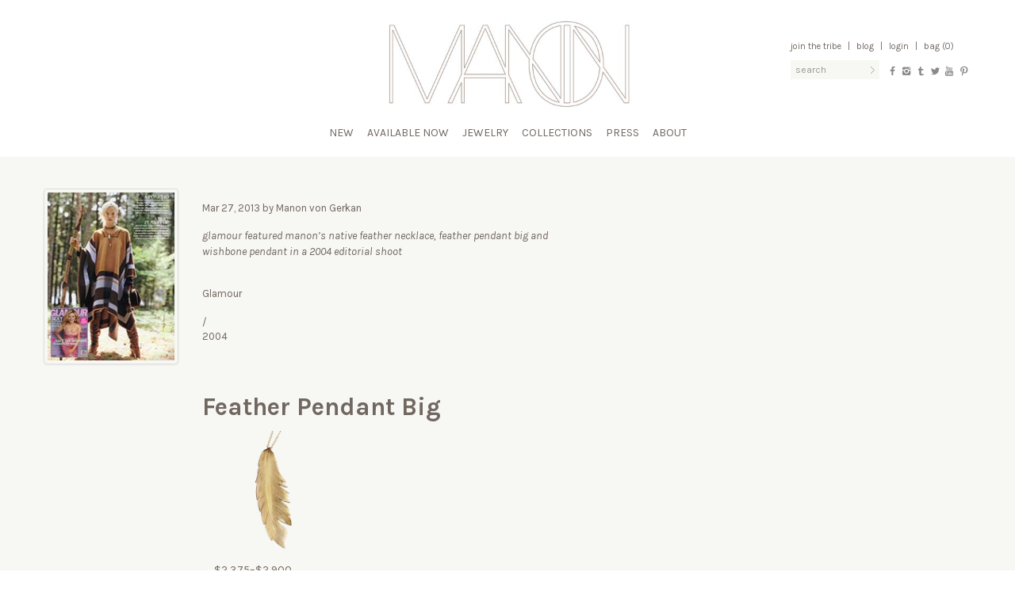

--- FILE ---
content_type: text/css
request_url: https://manonjewelry.com/wp-content/themes/manon2/fontello/css/fontello.css?ver=1.0
body_size: 794
content:
@font-face {
  font-family: 'fontello';
  src: url('../font/fontello.eot?34008557');
  src: url('../font/fontello.eot?34008557#iefix') format('embedded-opentype'),
       url('../font/fontello.woff?34008557') format('woff'),
       url('../font/fontello.ttf?34008557') format('truetype'),
       url('../font/fontello.svg?34008557#fontello') format('svg');
  font-weight: normal;
  font-style: normal;
}
/* Chrome hack: SVG is rendered more smooth in Windozze. 100% magic, uncomment if you need it. */
/* Note, that will break hinting! In other OS-es font will be not as sharp as it could be */
/*
@media screen and (-webkit-min-device-pixel-ratio:0) {
  @font-face {
    font-family: 'fontello';
    src: url('../font/fontello.svg?34008557#fontello') format('svg');
  }
}
*/
 
 [class^="icon-"]:before, [class*=" icon-"]:before {
  font-family: "fontello";
  font-style: normal;
  font-weight: normal;
  speak: none;
 
  display: inline-block;
  text-decoration: inherit;
  width: 1em;
  margin-right: .2em;
  text-align: center;
  /* opacity: .8; */
 
  /* For safety - reset parent styles, that can break glyph codes*/
  font-variant: normal;
  text-transform: none;
     
  /* fix buttons height, for twitter bootstrap */
  line-height: 1em;
 
  /* Animation center compensation - margins should be symmetric */
  /* remove if not needed */
  margin-left: .2em;
 
  /* you can be more comfortable with increased icons size */
  /* font-size: 120%; */
 
  /* Uncomment for 3D effect */
  /* text-shadow: 1px 1px 1px rgba(127, 127, 127, 0.3); */
}
 
.icon-instagram:before { content: '\e800'; } /* '' */
.icon-youtube:before { content: '\e801'; } /* '' */
.icon-twitter:before { content: '\e802'; } /* '' */
.icon-facebook:before { content: '\e803'; } /* '' */
.icon-tumblr:before { content: '\e804'; } /* '' */
.icon-mail:before { content: '\e805'; } /* '' */
.icon-linkedin-squared:before { content: '\e806'; } /* '' */
.icon-share:before { content: '\e807'; } /* '' */
.icon-left-open:before { content: '\e808'; } /* '' */
.icon-right-open:before { content: '\e809'; } /* '' */
.icon-right-open-big:before { content: '\e80a'; } /* '' */
.icon-angle-down:before { content: '\e80b'; } /* '' */
.icon-pinterest:before { content: '\e80c'; } /* '' */
.icon-left-open-big:before { content: '\e80d'; } /* '' */
.icon-down-open-big:before { content: '\e80e'; } /* '' */
.icon-heart:before { content: '\e80f'; } /* '' */